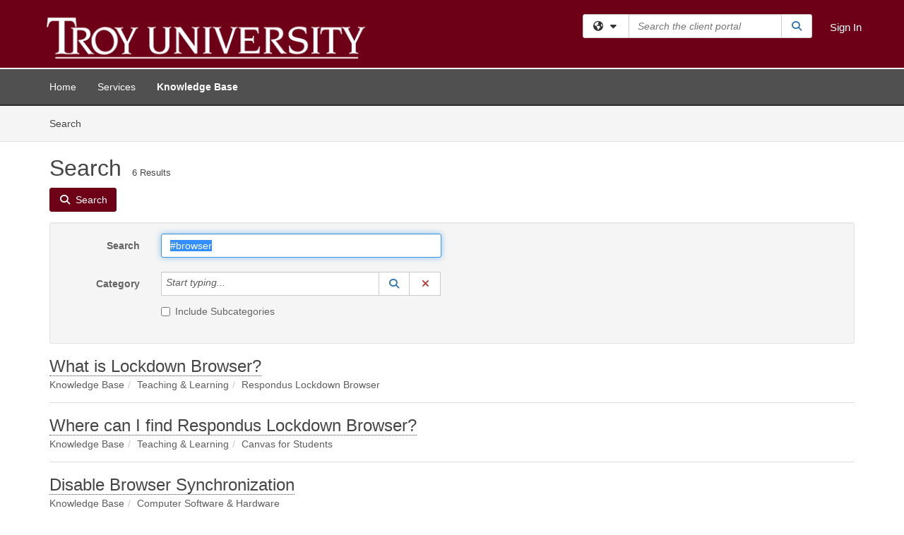

--- FILE ---
content_type: text/html; charset=utf-8
request_url: https://helpdesk.troy.edu/TDClient/1924/Portal/KB/Search?SearchText=%2523browser
body_size: 15772
content:

<!DOCTYPE html>

<html lang="en" xmlns="http://www.w3.org/1999/xhtml">
<head><meta name="viewport" content="width=device-width, initial-scale=1.0" /><!-- Google Tag Manager -->
<script>(function(w,d,s,l,i){w[l]=w[l]||[];w[l].push({'gtm.start':
new Date().getTime(),event:'gtm.js'});var f=d.getElementsByTagName(s)[0],
j=d.createElement(s),dl=l!='dataLayer'?'&l='+l:'';j.async=true;j.src=
'https://www.googletagmanager.com/gtm.js?id='+i+dl;f.parentNode.insertBefore(j,f);
})(window,document,'script','dataLayer','GTM-WR9V5K73');</script>
<!-- End Google Tag Manager --><script>
  window.TdxGtmContext = {"User":{"Id":0,"UID":"00000000-0000-0000-0000-000000000000","UserName":"","FullName":"Public User","AlertEmail":"publicuser@noreply.com","Role":"Experience User","HasTDNext":false,"StandardApplicationNames":null,"TicketApplicationNames":[],"AssetApplicationNames":[],"ClientPortalApplicationNames":[],"Type":"Technician","Analytics":{"Title":null,"Organization":null}},"Partition":{"Id":1001,"Name":"Multi-Tenant 01 Production"},"BillableEntity":{"Id":264,"Name":"Troy University","SalesForceIdentifier":"0013600000EM57qAAD","GWMIID":"67caaad6-a36d-4a8c-9b88-3d112b69d336"},"Environment":{"ShortName":"PRD"}};
</script><script src="/TDPortal/Content/Scripts/jquery/2.2.4/jquery.min.js?v=20260123000544"></script><script src="/TDPortal/Content/Scripts/jquery-migrate/1.4.1/jquery-migrate.min.js?v=20260123000544"></script><script src="/TDPortal/Content/Scripts/jquery-ui/1.13.2/jquery-ui-1.13.2.custom.timepicker.min.js?v=20260123000900"></script><link href="/TDPortal/Content/Styles/jquery-ui/1.13.2/jquery-ui.compiled.min.css?v=20260123000902" rel="stylesheet" type="text/css"  /><link href="/TDPortal/Content/bootstrap/3.4.1/dist/css/bootstrap.min.css?v=20260123000544" rel="stylesheet" type="text/css" id="lnkBootstrapCSS" /><script src="/TDPortal/Content/bootstrap/3.4.1/dist/js/bootstrap.min.js?v=20260123000544"></script><link href="/TDPortal/Content/FontAwesome/css/fontawesome.min.css?v=20260123000542" rel="stylesheet" type="text/css" id="lnkFontAwesome" /><link href="/TDPortal/Content/FontAwesome/css/solid.css?v=20260123000542" rel="stylesheet" type="text/css"  /><link href="/TDPortal/Content/FontAwesome/css/regular.css?v=20260123000542" rel="stylesheet" type="text/css"  /><link href="/TDPortal/Content/FontAwesome/css/brands.css?v=20260123000542" rel="stylesheet" type="text/css"  /><link href="/TDPortal/Content/FontAwesome/css/v4-shims.css?v=20260123000542" rel="stylesheet" type="text/css"  /><link href="/TDClient/Styles/bootstrap_custom.min.css?v=20260123000900" rel="stylesheet" type="text/css"  /><link href="/TDClient/Styles/TDStyles.min.css?v=20260123000902" rel="stylesheet" type="text/css"  /><link href="https://helpdesk.troy.edu/TDPortal/BE/Style/264/TDClient/1924?v=20171025214621" rel="stylesheet" type="text/css" /><script src="/TDPortal/Content/Scripts/tdx/dist/TDJSFramework.compiled.min.js?v=20260123000900"></script><script src="/TDPortal/Content/Scripts/tdx/dist/modalFocusTrap.min.js?v=20260123000856"></script><script src="/TDPortal/Content/Scripts/underscore/1.12.1/underscore-min.js?v=20260123000544"></script>
<script src="/TDClient/Scripts/clientOS.min.js?v=20260123000852"></script>
<script src="/TDClient/Scripts/collapseMe.min.js?v=20260123000852"></script>
<script src="/TDClient/Scripts/tdsearchfilter.min.js?v=20260123000850"></script>
<script src="/TDClient/Scripts/SiteSearch.min.js?v=20260123000852"></script>
<script src="/TDPortal/Content/Scripts/tdx/dist/elasticsearchAutocomplete.min.js?v=20260123000856"></script>
<link id="ctl00_ctl00_lnkFavicon" rel="icon" href="https://helpdesk.troy.edu/TDPortal/BE/Icon/264/1924?v=20170927221548" />

    
    <script async src="//www.googletagmanager.com/gtag/js?id=UA-107209272-1"></script>
    <script>

      $(function () {

        window.dataLayer = window.dataLayer || [];
        function gtag() { dataLayer.push(arguments); }
        gtag('js', new Date());
        // Be sure to set the proper cookie domain to the customer's full subdomain when sending the pageview hit.
        gtag('config', 'UA-107209272-1', { 'cookie_domain': 'helpdesk.troy.edu' });

        });

    </script>

  

  <script>

      $(function () {
        var masterUi = MasterUI({
          isPostback: false,
          baseUrl: '/TDClient/',
          isTdGoogleAnalyticsEnabled: true,
          isAuthenticated: false
          });

        $('#collapseMe').collapseMe({
          toggleVisibilitySelector: '.navbar-toggle'
        });

        TeamDynamix.addRequiredFieldHelp();
      });

      // The sub-nav menu uses padding-top to position itself below the header bar and main navigation sections. When the
      // window is resized, there is a chance that the content of these header or nav sections wraps, causing the height
      // to change, potentially covering the sub-nav menu, which is obviously a big usability problem. This function
      // listens for when the window size or orientation is changing (and also when the window first loads), and adjusts
      // the padding so that the sub-nav menu appears in the correct location.
      $(window).bind('load ready resize orientationchange', function () {
        var headerHeight = $('#divMstrHeader').height();
        $('#navShim').css({
          "padding-top": headerHeight
        });

        $('#content').css({
          "padding-top": headerHeight,
          "margin-top": headerHeight * -1
        });
      });
  </script>

  
  
  
  <script src="/TDPortal/Content/multiple-select/multiple-select.min.js?v=20260123002134"></script>
<link href="/TDPortal/Content/multiple-select/multiple-select.min.css?v=20260123002134" rel="stylesheet" type="text/css"  />

  <meta name="robots" content="noindex"/>

  <script>

    $(function () {
      $('#ctl00_ctl00_cpContent_cpContent_txtSearch').select();
      $(".js-multiselect").multipleSelect({ selectAll: true });
      // Need to wait for images to load before the search bar position is calculated
      $(window).bind('load', function () {
        // initialize the tag lookup
        var searchFilter = new TeamDynamix.SearchFilter({
          searchFieldSelector: '#ctl00_ctl00_cpContent_cpContent_txtSearch',
          wsUrl: '/TDClient/1924/Portal/WebServices/JSON/TagLookupService.asmx/GetItems'
        });
      });

      $("#ctl00_ctl00_cpContent_cpContent_txtSearch").keydown(function (e) {
        if (e.keyCode === 13) {
          $('#ctl00_ctl00_cpContent_cpContent_btnSearch').click();
        }
      });
    });

  </script>



<title>
	Article Search
</title></head>
<body>
<!-- Google Tag Manager (noscript) -->
<noscript><iframe src="https://www.googletagmanager.com/ns.html?id=GTM-WR9V5K73"
height="0" width="0" style="display:none;visibility:hidden"></iframe></noscript>
<!-- End Google Tag Manager (noscript) -->
<form method="post" action="/TDClient/1924/Portal/KB/Search?SearchText=%2523browser" onsubmit="javascript:return WebForm_OnSubmit();" id="aspnetForm">
<div class="aspNetHidden">
<input type="hidden" name="__EVENTTARGET" id="__EVENTTARGET" value="" />
<input type="hidden" name="__EVENTARGUMENT" id="__EVENTARGUMENT" value="" />
<input type="hidden" name="__VIEWSTATE" id="__VIEWSTATE" value="Ujsu0MU+WUWY5wpC+VMxi6IaZoD9rMRI0Q5q2giN7dcCGBfUChZPqDJnmtco8vAPGeHs5BOsAQqqSNw8ZxMVvSadcRLMsIFQUXwhNuJ0KtMmb/SEZKJbCkfUGpWM9yMWqKZDlFYG2lN9ptIkvLgAEYh2hX0P1M5XM+gRNtSQ6xx6+ojgibOjLIp7c4ONZ8t2B7prX/Vab/[base64]/8sl6OXYY+0K1GWwtv0rxekLrLoHc/ugmJ7JJ+1h3qPgx+BeBj3DTHyZSRO5BX5KrvaeOr3TQnCvaOWGQ2mYj0EPaEihzgSTeUfpblTtXjXR0MEvHWjtYCtqiNx8nOdbTPg+RxFBSUQZD4bF/ibn8HVlIvV0gE7APupgzcjtHvzWOmi5i3k7lbVKavBUgAzeRHCOL4A/Z5V+NJV0JtsBvnn2S0Sj6LjMHejH82ruusUlaU3koEfetazq2QJBYpVrKFgftn6dRwYorAd9ycpUWkMmHtJ+KXZpkKAkFHhA3F+vW5HSIJRHDL16C2qQnVqsq5uxwsS65Z2u+6nsD2GVOhLwfIYktFOSqLwx8R1vbI90ONXoYIhVUCIGXbE21aN7LUQYx/EQZ2jOo2C2o/T4o8KTOFz1lAWNDfffbyk8L9kmPgEw4RLSKsRRiuy6Z5WWoHo/YvA+mUwGvNBXprhAZoAdZUQXAwUyWxJr1tVAJnjz0AwK5T10E2a0FMu+pLIlZWlCB7K63DR4WhCooaJEj7p2zEISuKe8JA8acGQ/rwBwZbqkLbvotKkEPNYKHzhOC1+jnKPovyIHzqS4JaSxst4vlfCkIigiuX44arxOUuKINl/oe2TKdaFxhcLZetqbWF9K2DWqRo6o9JSBAXx5xwoR4Xgzd/JK/+vkYYC5Wg2AVslMK1P7orclFxqHmHdRQQzkZ2V7qNF/2WwvY7eZiOPf4+hWJMlkzVD0OVzJJzsGdi3nEfkTKO0xyRE67488wNDhHkuk2nvfPuYOmS3B8Evd/MxElcJzilYyN7CByrltg48NU4BsNCZa7v50hAM3cErauBdyhfVYswBCJIpoChjIDkgyhKN81Yxstp7qaiLFgbexS0llJkPsynXUhKtKAuJHKQ6pctTvyjyB9VF82Zqjs5RCKV7hlGXCt+HtTonkOClWn0uRlfyM5G+EgBIhw6M26ful4fKeI5+3iMZsgXiK6JOuGS2/ovcwFtzByHcMVAq0cNtYg3Qmz+xOq1meubE0PKRn0N74rGgNT1U9JCq4K2EyGNyzWjCilbVUdpwyuOEIZ7BoyLrvoGmCb9Pn/Q3ZE+RltC2HdpugJM/slbRSEN+40AK6IzbyVedMtmqwryJDK0mDjl0I5xqgxz6mN3rHKqK4OFSrHlUSnZAR6YB7hFHRnY5PK3nsOP8NEEsd67lOy1ZGlU7Gp58Q9M/p+t7YdFQjJmx54jyiUMpHbyckSjf3acuhwQ40ubnvhGpjdw7mrpw8OzCEe80eaArR5S0rxBoQhe5JBxlxxrtXhDpMjnAkfJ0gAwc15jbOMC9X9TAbOnkYBiH+Fn3Z8NRHtCewPo5+2/G/oGcYhklpJvlKbTlCtVZdOrzCNY9P/EKubFaOFR+B5VtFhKpo2Dj23cinXnBM+/Mt7BXjq7SIUUUc2r1qxCWlcZM7cf47iTzjgdNAbYO9HPBfCNg0J7mvqN7IL1ee8/yhOmia6XENPm7DcJ7zEcpiNjMy99wPwCjVoMGldGU1YjBOg99gfVIRuJ/FeBRuRhjCzzsqXosUnxzeQ9+oifXlaXHL9SAlcWKg28V3r8mEAibohihxlVcCp1UScaCBRhmFf0TFbcWTTAmthUm9KATR524zy7oxEbc0qXlVXXMFuZyd3uhwompmx0zsChZo7JJhIDLJZkx9GRpr8NOPkjZ5icGitsKzwwCoDyDJcCeNmRU/I51yoWWPhLSZiaOfxsOFK5rLhccbMcNN2GPHTVi1nEd7rGuYOutd3kywd9IfqFN4/hAQMFOkUwaIwLNuFMWPQj6GRL7b45vX1pbYjeIvZ9vH77Zs/+AW1Dtw8SGH3PB9TsAIhsy3ClpnrSLUSxPsjTaqBlJnpjFLCXxI2Wfcnphh6UOC4MirbtXABEHvjI+iHPFIuUXQZtbyJuSI0VqqbiO8ZWuvCbay2owCuNvPrno8NiKhHt1VvcHhiYsSwJaXKBJUMhhAixxsk3gmWnuU37zL42MPqW1iMJjAPdc/CszW0mJgA886yw8/TFtwYtk7qSjm30ayVs7zuvQ7Zd3OT9vvWppo6dlHR+7UC0N2PYyUBpA0lLQolFpsprAlROxIMHhDxh46RZYO4OarqjK80W0X1smXCI7BYPJtvCS7eDQ5WIfNMpxmThGIIsHa3d1e9QVPua+KxODEIx36NppCgqZsUjGn5rrpobACPpcH+sEVmYU/4uMe3rARbbJ8E6Ied+DAn6GwnEB0jn/pM3oIpEgTa1vYryTwru3qawtjvlpdjtm+GiXJ710UHVnNTwLfLysNiX+6cVckjKlQg8FOHdiWIv7m8JmhXyExIq6iEo642tiqggwPqSGfK+tB+eR1SRdIZLFTVGF6jkw+N4XuEN+UQDShsiJexSxjnY6v33HGIBzn0LQNQElVIbr+Rog4rNnIpUbOYMwr/yZTvi0+YbyutR9mau53QMD9SRPktPb8Bvzu7BtbZPcKKD1OHWK3FIp4EPqjv4SSp39He2uDO5Oe0zKk4tfOzijx0z36vPkgQbL2Vd+3dzKt2Z/zKhJyTHnviCfkS747+cZPC+T80uJXXEeJoamp6BQaTIPOCNYPSWlil9MYr1G73gpM6AdV7NrzaFY8Rby1WMVYFvOVskJy26hWGZlgPAeB2F6pHI3Gxsavdppr7nt4y6Q8GV4CBwb9IrfzlQSKX53W6pcx0zvh2zND4q/2isN+A2YyrZyS/6D72yEkEkM+VFSeg==" />
</div>

<script type="text/javascript">
//<![CDATA[
var theForm = document.forms['aspnetForm'];
if (!theForm) {
    theForm = document.aspnetForm;
}
function __doPostBack(eventTarget, eventArgument) {
    if (!theForm.onsubmit || (theForm.onsubmit() != false)) {
        theForm.__EVENTTARGET.value = eventTarget;
        theForm.__EVENTARGUMENT.value = eventArgument;
        theForm.submit();
    }
}
//]]>
</script>


<script src="/TDClient/WebResource.axd?d=pynGkmcFUV13He1Qd6_TZMSMQxVWLi4fik2rw1_u_hZsCNzwv5c621ov6_ZX_wzTt5vh-g2&amp;t=638901392248157332" type="text/javascript"></script>


<script src="/TDClient/ScriptResource.axd?d=nv7asgRUU0tRmHNR2D6t1NXOAgTb3J37FC1L2PfbYYFmSPm-ANa7n6FP0x7BAsbHeL4jfY3ptd1q7zKKVI7DbuXZcwEoKOwj9WxCI1VrQlbWE1Trg1t1GmJDN43kQMJsB7X8tw2&amp;t=ffffffff93d1c106" type="text/javascript"></script>
<script src="/TDClient/ScriptResource.axd?d=NJmAwtEo3Ipnlaxl6CMhvmVxW3-Ljsg_2Hna32smxrg-6ogyYAN3UTPsJQ8m1uwzn_kuf2Wpne6NSFmYui3h0wCQhJN3ZUiLTNkvhiIgZpq74-lKmofUPQGJ8own8RI2_mwAcmvlSj2WBnqwm5Wj4cyNvv81&amp;t=5c0e0825" type="text/javascript"></script>
<script src="/TDClient/ScriptResource.axd?d=dwY9oWetJoJoVpgL6Zq8OLdGoo5BVWQ_Eo60QZTEhEcHeiVfwgY9tLCgzdZ5TRwvrwYEnOvujbNccOVLUfWtUg4HivSIsewg6JABxkBGEqVVV64eiRyCAsPDqh6tUioISUQKB74sWMO4Er2mHrWEIWs_sBM1&amp;t=5c0e0825" type="text/javascript"></script>
<script src="/TDClient/WebResource.axd?d=xtfVMqdF1exC2MBVkOJwMveStDR5kg3dbZWgIXMXZmB1xXom6CcIrWFgHa7jsp4qJuFW2L5XShudyzlBsIO3JhCfiU5HmL2BDz__mCv9dznmBlEMS7LvcYg6wTdPTrAXIXI2CvtjwlnpZd-j4Zpsx2wG_uA1&amp;t=639047058900000000" type="text/javascript"></script>
<script src="/TDClient/WebResource.axd?d=nq9cvW_Z9FcoT6sprUrhrjSlCRmvLP9ef1YyCvElIFMps4kJz2UFhAGwlnQQOr7SFV9ENgg4hKcnWtoCFml5raDAOq0TRr8PKms3tUxN_M3qeywAgaA_KgS7R6Wxt_hsHCMCP-QObhEukiMgYrDZPJyFpZubeJTRKPRLLz_SIHHIPj4C0&amp;t=639047058900000000" type="text/javascript"></script>
<script type="text/javascript">
//<![CDATA[
function WebForm_OnSubmit() {
if (typeof(ValidatorOnSubmit) == "function" && ValidatorOnSubmit() == false) return false;
return true;
}
//]]>
</script>

<div class="aspNetHidden">

	<input type="hidden" name="__VIEWSTATEGENERATOR" id="__VIEWSTATEGENERATOR" value="F973FFBA" />
	<input type="hidden" name="__EVENTVALIDATION" id="__EVENTVALIDATION" value="EWcfldN9damRWXUVpw55e80yqhkTzDugSmdrxhEnPAFdGt9aP8BfA5zNV5YZkw+dQIiXjBYB3xU0wdpTiwvnF3/ieX8B0vof2tpkM1XktQkwEKsoEbK9fkq3II55/JNAZFWuSVGFd/08oWrtEIFN3I5wIuw3CbIaUPOWWIa63LimKDQl4Lw+l/pTz+sBRe4LShTdWQ6JE7ji+zM/QAXXx7JCXUUlhtmWudJgb1y1mkqUSsF445klcejnWA72rjlCBgerx+/eBhGx9vh+ywWyNysmvm0=" />
</div>
<script type="text/javascript">
//<![CDATA[
Sys.WebForms.PageRequestManager._initialize('ctl00$ctl00$smMain', 'aspnetForm', ['tctl00$ctl00$cpContent$cpContent$lblResults$ctl00',''], [], [], 90, 'ctl00$ctl00');
//]]>
</script>

<div id="ctl00_ctl00_upMain" style="display:none;">
	
    <div id="ctl00_ctl00_pbMain" class="progress-box-container"><div class="progress-box-body"><div class="well shadow"><h2 class="h4 gutter-top-none">Updating...</h2><div class="progress" style="margin-bottom: 0;"><div class="progress-bar progress-bar-striped active" role="progressbar" aria-valuemin="0" aria-valuemax="100" style="width: 100%"></div></div></div></div></div>
  
</div>

<header id="ctl00_ctl00_navHeader" role="banner">

  <div id="divMstrHeader" class="master-header NoPrint" style="background-color: #fff;">

  

  <div class="logo-header-full hidden-xs">

    
    <div class="pull-left">
      <a href="#mainContent" class="sr-only sr-only-focusable">Skip to main content</a>
    </div>


    <div id="ctl00_ctl00_divPageHeader" class="container logo-header clearfix" style="padding: 5px;">

      <div id="divLogo" class="pull-left logo-container">

        <a href="https://www.troy.edu/"
           target="_blank">
          <img src="/TDPortal/BE/Logo/264/0" alt="Troy University Home Page" class="js-logo img-responsive" />
          <span class="sr-only">(opens in a new tab)</span>
        </a>

      </div>

      <div class="master-header-right pull-right padding-top padding-bottom">

        

          <div class="pull-left topLevelSearch input-group">
            <div id="SiteSearch-112e5cdea0664682b1c14230c662b14d" class="gutter-bottom input-group site-search" style="max-width: 400px;">
  <div id="SiteSearch-dropdown-112e5cdea0664682b1c14230c662b14d" class="input-group-btn">
    <button type="button" id="SiteSearch-filter-112e5cdea0664682b1c14230c662b14d" class="btn btn-default dropdown-toggle" data-toggle="dropdown"
            aria-haspopup="true" aria-expanded="false" title="Filter your search by category" data-component="all">
      <span class="fa-solid fa-solid fa-earth-americas"></span><span class="fa-solid fa-fw fa-nopad fa-caret-down" aria-hidden="true"></span>
      <span class="sr-only">
        Filter your search by category. Current category:
        <span class="js-current-component">All</span>
      </span>
    </button>
    <ul tabindex="-1" aria-label="Filter your search by category" role="menu" class="dropdown-menu" >
      <li>
        <a role="menuitem" href="javascript:void(0);" data-component-text="All" data-component="all" data-component-icon="fa-solid fa-earth-americas" title="Search all areas">
          <span class="fa-solid fa-fw fa-nopad fa-earth-americas" aria-hidden="true"></span>
          All
        </a>
      </li>

      <li aria-hidden="true" class="divider"></li>

        <li role="presentation">
          <a role="menuitem" href="javascript:void(0);" data-component-text="Knowledge Base" data-component="kb" data-component-icon="fa-lightbulb" title="Search Knowledge Base">
            <span class="fa-regular fa-fw fa-nopad fa-lightbulb" aria-hidden="true"></span>
            Knowledge Base
          </a>
        </li>

        <li role="presentation">
          <a role="menuitem" href="javascript:void(0);" data-component-text="Service Catalog" data-component="sc" data-component-icon="fa-compass" title="Search Service Catalog">
            <span class="fa-solid fa-fw fa-nopad fa-compass" aria-hidden="true"></span>
            Service Catalog
          </a>
        </li>

    </ul>
  </div>

  <label class="sr-only" for="SiteSearch-text-112e5cdea0664682b1c14230c662b14d">Search the client portal</label>

  <input id="SiteSearch-text-112e5cdea0664682b1c14230c662b14d" type="text" class="form-control" autocomplete="off" placeholder="Search the client portal" title="To search for items with a specific tag, enter the # symbol followed by the name of the tag.
To search for items using exact match, place double quotes around your text." />

  <span class="input-group-btn">
    <button id="SiteSearch-button-112e5cdea0664682b1c14230c662b14d" class="btn btn-default" type="button" title="Search">
      <span class="fa-solid fa-fw fa-nopad fa-search blue" aria-hidden="true"></span>
      <span class="sr-only">Search</span>
    </button>
  </span>
</div>

<script>
  $(function() {
    var siteSearch = new TeamDynamix.SiteSearch({
      searchUrl: "/TDClient/1924/Portal/Shared/Search",
      autocompleteSearchUrl: '/TDClient/1924/Portal/Shared/AutocompleteSearch',
      autocompleteResultsPosition: 'fixed',
      autocompleteResultsZIndex: 1000,
      searchTextBoxSelector: '#SiteSearch-text-112e5cdea0664682b1c14230c662b14d',
      searchComponentFilterButtonSelector: '#SiteSearch-filter-112e5cdea0664682b1c14230c662b14d',
      searchButtonSelector: '#SiteSearch-button-112e5cdea0664682b1c14230c662b14d',
      searchFilterDropdownSelector: '#SiteSearch-dropdown-112e5cdea0664682b1c14230c662b14d',
      showKnowledgeBaseOption: true,
      showServicesOption: true,
      showForumsOption: false,
      autoFocusSearch: false
    });
  });
</script>
          </div>

        
          <div title="Sign In" class="pull-right gutter-top-sm">
            <a href="/TDClient/1924/Portal/Login.aspx?ReturnUrl=%2fTDClient%2f1924%2fPortal%2fKB%2fSearch%3fSearchText%3d%252523browser">
              Sign In
            </a>
          </div>
        
      </div>

    </div>

  </div>

  <nav id="ctl00_ctl00_mainNav" class="navbar navbar-default themed tdbar" aria-label="Primary">
    <div id="navContainer" class="container">

      <div class="navbar-header">
        <button type="button" class="pull-left navbar-toggle collapsed themed tdbar-button-anchored tdbar-toggle gutter-left" data-toggle="collapse" data-target=".navbar-collapse">
          <span class="tdbar-button-anchored icon-bar"></span>
          <span class="tdbar-button-anchored icon-bar"></span>
          <span class="tdbar-button-anchored icon-bar"></span>
          <span class="sr-only">Show Applications Menu</span>
        </button>
        <a class="navbar-brand hidden-sm hidden-md hidden-lg themed tdbar-button-anchored truncate-be" href="#">

          Client Portal
        </a>
      </div>

      <div id="td-navbar-collapse" class="collapse navbar-collapse">

        <ul class="nav navbar-nav nav-collapsing" id="collapseMe">

          
            <li class="themed tdbar-button-anchored hidden-sm hidden-md hidden-lg">
              <a href="/TDClient/1924/Portal/Login.aspx?ReturnUrl=%2fTDClient%2f1924%2fPortal%2fKB%2fSearch%3fSearchText%3d%252523browser">Sign In</a>
            </li>
          
            <li id="divSearch" class="themed tdbar-button-anchored hidden-sm hidden-md hidden-lg">
              <a href="/TDClient/1924/Portal/Shared/Search" title="search">Search</a>
            </li>
          
              <li id="divDesktop424d8fab-ef2c-4970-a447-5d54934e3cd0" class="themed tdbar-button-anchored">
                <a href="/TDClient/1924/Portal/Home/">Home</a>
              </li>
            

          
            <li id="divTDRequests" class="themed tdbar-button-anchored sr-focusable">
              <a href="/TDClient/1924/Portal/Requests/ServiceCatalog">Services</a>
            </li>
          
            <li id="divTDKnowledgeBase" class="themed tdbar-button-anchored sr-focusable">
              <a href="/TDClient/1924/Portal/KB/">Knowledge Base</a>
            </li>
          

          <li class="themed tdbar-button-anchored hidden-xs more-items-button" id="moreMenu">
            <a data-toggle="dropdown" title="More Applications" href="javascript:;">
              <span class="sr-only">More Applications</span>
              <span class="fa-solid fa-ellipsis-h" aria-hidden="true"></span>
            </a>
            <ul class="dropdown-menu dropdown-menu-right themed tdbar" id="collapsed"></ul>
          </li>

        </ul>
      </div>

    </div>

  </nav>

  </div>

  </header>



<div id="navShim" class="hidden-xs hidden-sm"></div>
<main role="main">
  <div id="content">
    <div id="mainContent" tabindex="-1"></div>
    

  <nav id="ctl00_ctl00_cpContent_divTabHeader" class="tdbar-sub NoPrint hidden-xs navbar-subnav" aria-label="Knowledge Base">
      <a href="#kbContent" class="sr-only sr-only-focusable">Skip to Knowledge Base content</a>
      <div class="container clearfix">
        <ul class="nav navbar-nav js-submenu" id="kbSubMenu" style="margin-left: -15px;">
          
          <li>
            <a href="/TDClient/1924/Portal/KB/Search">Search <span class="sr-only">Articles</span></a>
          </li>

          
          
        </ul>
      </div>
    </nav>
  

  <div id="kbContent" class="container gutter-top gutter-bottom" tabindex="-1" style="outline:none;">
    

<div class="clearfix">
  <h1>Search<span id="ctl00_ctl00_cpContent_cpContent_spnCount" class="gutter-left font-xs">6 Results</span></h1>
</div>

<div id="divButtons" class="NoPrint">
  <button onclick="if (typeof(Page_ClientValidate) == 'function') Page_ClientValidate(''); __doPostBack('ctl00$ctl00$cpContent$cpContent$btnSearch','')" id="ctl00_ctl00_cpContent_cpContent_btnSearch" type="button" class="btn btn-primary">
    <span class="fa-solid fa-search" aria-hidden="true"></span>
    <span class="padding-left-xs">Search</span>
  </button>
  <span id="ctl00_ctl00_cpContent_cpContent_lblResults_ctl00" aria-live="polite" aria-atomic="true"><span id="ctl00_ctl00_cpContent_cpContent_lblResults_lblResults-label" class="red tdx-error-text"></span></span>
</div>

<div id="divFilter" class="well gutter-top gutter-bottom clearfix">
  <div class="row">
    <div class="col-md-6">
      <div class="form-horizontal">

        <div class="form-group">
          <label class="col-md-3 control-label" for="ctl00_ctl00_cpContent_cpContent_txtSearch">Search</label>
          <div class="col-md-9">
            <input name="ctl00$ctl00$cpContent$cpContent$txtSearch" type="text" id="ctl00_ctl00_cpContent_cpContent_txtSearch" maxlength="100" class="form-control" autocomplete="off" title="To search for items with a specific tag, enter the # symbol followed by the name of the tag." value="#browser" />
          </div>
        </div>

        <div class="form-group">
          <label class="col-md-3 control-label" for="ctl00_ctl00_cpContent_cpContent_taluCategory_txtinput">Category</label>
          <div class="col-md-9">
            <div class="input-group" role="presentation"><input name="ctl00$ctl00$cpContent$cpContent$taluCategory$txttaluCategory" type="text" id="ctl00_ctl00_cpContent_cpContent_taluCategory_txttaluCategory" class="form-control" autocomplete="off" />
<span class="input-group-btn talu_buttons"><a href="/TDClient/1924/Portal/Shared/KBCategoryLookup?AC=acb_ctl00_ctl00_cpContent_cpContent_taluCategory" id="ctl00_ctl00_cpContent_cpContent_taluCategory_btnLookuptaluCategory" onclick="acb_ctl00_ctl00_cpContent_cpContent_taluCategory.lookupClick(event, this, &#39;ctl00_ctl00_cpContent_cpContent_taluCategory_hdntaluCategory&#39;, 992, 700, &#39;taluCategory&#39;, false);" class="btn btn-default btn-typeahead-lookup" title="Lookup Category" role="button"><span class="fa-solid fa-fw fa-nopad fa-search blue" aria-hidden="true"></span><span class="sr-only">Lookup Category</span><span class="sr-only">(opens in a new window)</span></a>
<a href="javascript:acb_ctl00_ctl00_cpContent_cpContent_taluCategory.clearSelect(false);" id="ctl00_ctl00_cpContent_cpContent_taluCategory_btnCleartaluCategory" class="btn btn-default" title="Clear Category" role="button"><span class="fa-solid fa-fw fa-nopad fa-xmark red" aria-hidden="true"></span><span class="sr-only">Clear Category</span></a>
<input name="ctl00$ctl00$cpContent$cpContent$taluCategory$hdntaluCategory" type="hidden" id="ctl00_ctl00_cpContent_cpContent_taluCategory_hdntaluCategory" /><input name="ctl00$ctl00$cpContent$cpContent$taluCategory$hdnTextValuestaluCategory" type="hidden" id="ctl00_ctl00_cpContent_cpContent_taluCategory_hdnTextValuestaluCategory" /><a id="ctl00_ctl00_cpContent_cpContent_taluCategory_btnPostbacktaluCategory" class="aspNetDisabled"></a><div class="clearfix"></div></span></div>
          </div>
        </div>

        <div class="form-group" style="margin-top: -15px;">
          <div class="checkbox col-md-9 col-md-offset-3">
            <label for="ctl00_ctl00_cpContent_cpContent_chkIncludeSubCategories">
              <input id="ctl00_ctl00_cpContent_cpContent_chkIncludeSubCategories" type="checkbox" name="ctl00$ctl00$cpContent$cpContent$chkIncludeSubCategories" />
              Include Subcategories
            </label>
          </div>
        </div>

        
      </div>
    </div>
    <div class="col-md-6">
      <div class="form-horizontal">
        
      </div>
    </div>
  </div>
</div>


    <div id="ctl00_ctl00_cpContent_cpContent_rptrItems_ctl00_kbsrArticle_divContainer" class="gutter-top padding-bottom border-bottom">

    <div class="clearfix">
      <div class="pull-left font-lg">
        <a href="/TDClient/1924/Portal/KB/ArticleDet?ID=44752">What is Lockdown Browser?</a>
        
      </div>

      
    </div>

    <ol id="ctl00_ctl00_cpContent_cpContent_rptrItems_ctl00_kbsrArticle_lblBreadcrumbs" class="breadcrumb gutter-bottom-none"><li class="active">Knowledge Base</li><li class="active">Teaching &amp; Learning</li><li class="active">Respondus Lockdown Browser</li></ol>

    </div>

  
    <div id="ctl00_ctl00_cpContent_cpContent_rptrItems_ctl01_kbsrArticle_divContainer" class="gutter-top padding-bottom border-bottom">

    <div class="clearfix">
      <div class="pull-left font-lg">
        <a href="/TDClient/1924/Portal/KB/ArticleDet?ID=66378">Where can I find Respondus Lockdown Browser?</a>
        
      </div>

      
    </div>

    <ol id="ctl00_ctl00_cpContent_cpContent_rptrItems_ctl01_kbsrArticle_lblBreadcrumbs" class="breadcrumb gutter-bottom-none"><li class="active">Knowledge Base</li><li class="active">Teaching &amp; Learning</li><li class="active">Canvas for Students</li></ol>

    </div>

  
    <div id="ctl00_ctl00_cpContent_cpContent_rptrItems_ctl02_kbsrArticle_divContainer" class="gutter-top padding-bottom border-bottom">

    <div class="clearfix">
      <div class="pull-left font-lg">
        <a href="/TDClient/1924/Portal/KB/ArticleDet?ID=134375">Disable Browser Synchronization</a>
        
      </div>

      
    </div>

    <ol id="ctl00_ctl00_cpContent_cpContent_rptrItems_ctl02_kbsrArticle_lblBreadcrumbs" class="breadcrumb gutter-bottom-none"><li class="active">Knowledge Base</li><li class="active">Computer Software &amp; Hardware</li></ol>

    
      <div class="gutter-bottom-sm" style="margin-top: 10px;">
        Learn how to disable Browser Sync in Google Chrome, Mozilla Firefox, and Microsoft Edge.
      </div>
    </div>

  
    <div id="ctl00_ctl00_cpContent_cpContent_rptrItems_ctl03_kbsrArticle_divContainer" class="gutter-top padding-bottom border-bottom">

    <div class="clearfix">
      <div class="pull-left font-lg">
        <a href="/TDClient/1924/Portal/KB/ArticleDet?ID=40559">Troubleshooting Web Browsers</a>
        
      </div>

      
    </div>

    <ol id="ctl00_ctl00_cpContent_cpContent_rptrItems_ctl03_kbsrArticle_lblBreadcrumbs" class="breadcrumb gutter-bottom-none"><li class="active">Knowledge Base</li><li class="active">TROY Email / M365</li><li class="active">Common Issues</li></ol>

    </div>

  
    <div id="ctl00_ctl00_cpContent_cpContent_rptrItems_ctl04_kbsrArticle_divContainer" class="gutter-top padding-bottom border-bottom">

    <div class="clearfix">
      <div class="pull-left font-lg">
        <a href="/TDClient/1924/Portal/KB/ArticleDet?ID=40587">Chrome</a>
        
      </div>

      
    </div>

    <ol id="ctl00_ctl00_cpContent_cpContent_rptrItems_ctl04_kbsrArticle_lblBreadcrumbs" class="breadcrumb gutter-bottom-none"><li class="active">Knowledge Base</li><li class="active">Computer Software &amp; Hardware</li><li class="active">Glossary</li></ol>

    </div>

  
    <div id="ctl00_ctl00_cpContent_cpContent_rptrItems_ctl05_kbsrArticle_divContainer" class="gutter-top padding-bottom border-bottom">

    <div class="clearfix">
      <div class="pull-left font-lg">
        <a href="/TDClient/1924/Portal/KB/ArticleDet?ID=40581">Firefox</a>
        
      </div>

      
    </div>

    <ol id="ctl00_ctl00_cpContent_cpContent_rptrItems_ctl05_kbsrArticle_lblBreadcrumbs" class="breadcrumb gutter-bottom-none"><li class="active">Knowledge Base</li><li class="active">Computer Software &amp; Hardware</li><li class="active">Glossary</li></ol>

    </div>

  


  </div>


  </div>
</main>



<script type="text/javascript">
//<![CDATA[
setNavPosition('TDKnowledgeBase');//]]>
</script>
<script>
if( acb_ctl00_ctl00_cpContent_cpContent_taluCategory == undefined ) {
var acb_ctl00_ctl00_cpContent_cpContent_taluCategory;
}
if(!$('#ctl00_ctl00_cpContent_cpContent_taluCategory_txttaluCategory').data("tdx-auto")) {
$(document).ready(function() {
acb_ctl00_ctl00_cpContent_cpContent_taluCategory = $('#ctl00_ctl00_cpContent_cpContent_taluCategory_txttaluCategory').lu_autocomplete({
webServiceUrl: '/TDClient/1924/Portal/WebServices/JSON/KBCategoryLookupService.asmx/GetItems',
webServiceMethod: 'POST',
webServiceContentType: 'application/json; charset=utf-8',
webServiceSearchParam: 'tag',
hiddenfieldid: 'ctl00_ctl00_cpContent_cpContent_taluCategory_hdntaluCategory',
hiddentextfieldid: 'ctl00_ctl00_cpContent_cpContent_taluCategory_hdnTextValuestaluCategory',
textboxid: 'ctl00_ctl00_cpContent_cpContent_taluCategory_txtinput',
postbackid: '',
complete_text: 'Start typing...',
listwidth: '450px',
appIsFullBootstrap: true,
selectionmode: 'single'
}).get(0); 
});
}
</script>
<script>
if( acb_ctl00_ctl00_cpContent_cpContent_taluOwner == undefined ) {
var acb_ctl00_ctl00_cpContent_cpContent_taluOwner;
}
if(!$('#ctl00_ctl00_cpContent_cpContent_taluOwner_txttaluOwner').data("tdx-auto")) {
$(document).ready(function() {
acb_ctl00_ctl00_cpContent_cpContent_taluOwner = $('#ctl00_ctl00_cpContent_cpContent_taluOwner_txttaluOwner').lu_autocomplete({
webServiceUrl: '/TDClient/1924/Portal/WebServices/JSON/AssignmentLookupService.asmx/GetItemsForInstance',
webServiceMethod: 'POST',
webServiceContentType: 'application/json; charset=utf-8',
webServiceSearchParam: 'tag',
hiddenfieldid: 'ctl00_ctl00_cpContent_cpContent_taluOwner_hdntaluOwner',
hiddentextfieldid: 'ctl00_ctl00_cpContent_cpContent_taluOwner_hdnTextValuestaluOwner',
textboxid: 'ctl00_ctl00_cpContent_cpContent_taluOwner_txtinput',
postbackid: '',
complete_text: 'Start typing...',
url_params: {'instanceID':"1924"},
listwidth: '450px',
appIsFullBootstrap: true,
selectionmode: 'single'
}).get(0); 
});
}
</script>

<script type="text/javascript">
//<![CDATA[
$(function() { $('#ctl00_ctl00_cpContent_cpContent_dteReviewFromSelectedDate').datepicker({showButtonPanel: false,changeMonth: true, changeYear: true, showOtherMonths: true, selectOtherMonths: true, dateFormat: 'm/d/yy'});});setTimeout(function() { $('.ui-datepicker').attr('aria-hidden', true); }, 100);$(function() { $('#ctl00_ctl00_cpContent_cpContent_dteReviewToSelectedDate').datepicker({showButtonPanel: false,changeMonth: true, changeYear: true, showOtherMonths: true, selectOtherMonths: true, dateFormat: 'm/d/yy'});});setTimeout(function() { $('.ui-datepicker').attr('aria-hidden', true); }, 100);
var Page_ValidationActive = false;
if (typeof(ValidatorOnLoad) == "function") {
    ValidatorOnLoad();
}

function ValidatorOnSubmit() {
    if (Page_ValidationActive) {
        return ValidatorCommonOnSubmit();
    }
    else {
        return true;
    }
}
        $(function() { $('#ctl00_ctl00_cpContent_cpContent_dteCreatedFromSelectedDate').datepicker({showButtonPanel: false,changeMonth: true, changeYear: true, showOtherMonths: true, selectOtherMonths: true, dateFormat: 'm/d/yy'});});setTimeout(function() { $('.ui-datepicker').attr('aria-hidden', true); }, 100);$(function() { $('#ctl00_ctl00_cpContent_cpContent_dteCreatedToSelectedDate').datepicker({showButtonPanel: false,changeMonth: true, changeYear: true, showOtherMonths: true, selectOtherMonths: true, dateFormat: 'm/d/yy'});});setTimeout(function() { $('.ui-datepicker').attr('aria-hidden', true); }, 100);Sys.Application.add_init(function() {
    $create(Sys.UI._UpdateProgress, {"associatedUpdatePanelId":null,"displayAfter":500,"dynamicLayout":true}, null, null, $get("ctl00_ctl00_upMain"));
});
//]]>
</script>
</form>





  <footer role="contentinfo">

    <div class="master-footer">
      <div style="text-align: center; background-color: #6D0017; padding-top: 30px; padding-bottom: 50px; width: 100%">
<div class="social" style="margin-bottom: 20px"><img src="https://helpdesk.troy.edu/TDPortal/Images/Viewer?fileName=c94eeaab-b2a8-4726-b037-c10f2f35aafe.png"></div>
            <ul style="padding: 0">
                <li style="display: inline"><a href="https://my.troy.edu/contact-troy.html" target="_blank"><span style="color: #FFFFFF">Questions?</span></a></li><span style="color: #FFFFFF"> | </span>
                <li style="display: inline"><a href="https://splash.troy.edu/feedback/" target="_blank"><span style="color: #FFFFFF">Submit Feedback</span></a></li><span style="color: #FFFFFF"> | </span>
                <li style="display: inline"><a href="https://my.troy.edu/students/assets/documents/TROY-Student-Complaint-Policy-and-Form.pdf" target="_blank"><span style="color: #FFFFFF">Student Complaints</span></a></li><span style="color: #FFFFFF"> |</span> 
                <li style="display: inline"><a href="https://www.troy.edu/student-disability-services/index.html" target="_blank"><span style="color: #FFFFFF">Student Disability Services</span></a></li><br>
                <li style="display: inline"><a href="https://www.troy.edu/privacy-statement.html" target="_blank"><span style="color: #FFFFFF">Privacy Statement</span></a></li><span style="color: #FFFFFF"> | </span>
                <li style="display: inline"><a href="https://www.troy.edu/disclaimer.html" target="_blank"><span style="color: #FFFFFF">Read Our Disclaimer</span></a></li><span style="color: #FFFFFF"> | </span>
                <li style="display: inline"><a href="https://my.troy.edu/accreditation.html" target="_blank"><span style="color: #FFFFFF">Accreditation Statement</span></a></li> 
            </ul>
            <ul class="list-inline copyright" style="padding: 0">
				<li style="display: inline"><span style="color: #FFFFFF">Troy, Alabama 36082</span></li><span style="color: #FFFFFF"> |</span>
            	<li style="display: inline"><a href="tel:1-800-414-5756"><span style="color: #FFFFFF">1-800-414-5756</span></a></li><span style="color: #FFFFFF"> |</span>
            	<li style="display: inline"><span style="color: #FFFFFF">© 2007-2023 Troy University</span> </li>
			</ul>
			</div>
      
    </div>

  </footer>



<script>

    
    

      // Inject the Google Analytics isogram. This must happen here because it
      // cannot be injected through an external javascript library.
      (function (i, s, o, g, r, a, m) {
        i['GoogleAnalyticsObject'] = r; i[r] = i[r] || function () {
          (i[r].q = i[r].q || []).push(arguments)
        }, i[r].l = 1 * new Date(); a = s.createElement(o),
          m = s.getElementsByTagName(o)[0]; a.async = 1; a.src = g; m.parentNode.insertBefore(a, m)
      })(window, document, 'script', '//www.google-analytics.com/analytics.js', 'ga');
    

      // Per Incident #6707155. Need to focus on img. pseudo-class :focus-within is not supported in IE
      (function ($) {
        var $anchor = $('#divLogo a');
        var $beLogo = $('#divLogo a img');

        $anchor.focus(function () {
          $beLogo.addClass('accessibility-focus-on-logo');
        }).blur(function () {
          $beLogo.removeClass('accessibility-focus-on-logo');
        });

        
        
          const queryParams = new URLSearchParams(window.location.search);
          let showChatbot = true;
          if (queryParams.has('nobot')) {
            const nobotFlag = queryParams.get('nobot');
            if (nobotFlag === '1' || nobotFlag === 'true') {
              showChatbot = false;
            }
          }

          if(showChatbot) {
            $.ajax({
              url: "/TDClient/1924/Portal/Chatbots/GetScript",
              type: "GET",
              dataType: 'text',
              success: function (data) {
                
                var jQueryAjaxSettingsCache = jQuery.ajaxSettings.cache;
                jQuery.ajaxSettings.cache = true;
                $(document.body).append(data);
                jQuery.ajaxSettings.cache = jQueryAjaxSettingsCache;
              }
            });
          }
        

        window.addEventListener("message", (event) => {

          // Only accept events that come from the same origin
          if (event.origin != window.location.origin) {
            return;
          }

          switch (event.data.type) {

            case "authenticate-using-popup":
              handleAuthenticateUsingPopup(event.data.payload);
              break;

            case "authenticated-successfully":
              handleAuthenticatedSuccessfully(event.data.payload);
              break;

            default:
              break;
          }

        });

        function handleAuthenticateUsingPopup(payload) {
          let loginUrl = '/TDClient/1924/Portal/Login.aspx';

          if (payload.successCallbackUrl) {
            loginUrl += '?SuccessCallbackUrl=' + payload.successCallbackUrl;
          }

          window.open(loginUrl, "_blank", "popup=1");
        }

        function handleAuthenticatedSuccessfully() {
          event.source.close();
          window.location.href = window.location.href;
        }
    })(jQuery);

</script>

</body>
</html>
